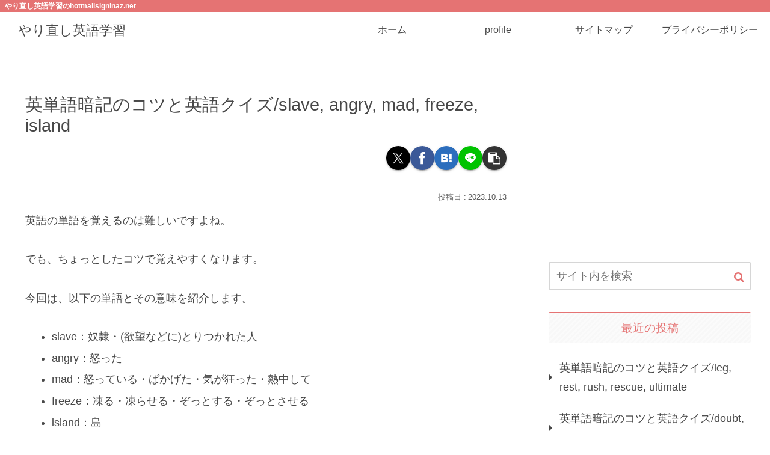

--- FILE ---
content_type: text/html; charset=utf-8
request_url: https://www.google.com/recaptcha/api2/aframe
body_size: 267
content:
<!DOCTYPE HTML><html><head><meta http-equiv="content-type" content="text/html; charset=UTF-8"></head><body><script nonce="MK6ttbesTSBcpHCbLCj5Bw">/** Anti-fraud and anti-abuse applications only. See google.com/recaptcha */ try{var clients={'sodar':'https://pagead2.googlesyndication.com/pagead/sodar?'};window.addEventListener("message",function(a){try{if(a.source===window.parent){var b=JSON.parse(a.data);var c=clients[b['id']];if(c){var d=document.createElement('img');d.src=c+b['params']+'&rc='+(localStorage.getItem("rc::a")?sessionStorage.getItem("rc::b"):"");window.document.body.appendChild(d);sessionStorage.setItem("rc::e",parseInt(sessionStorage.getItem("rc::e")||0)+1);localStorage.setItem("rc::h",'1769455431833');}}}catch(b){}});window.parent.postMessage("_grecaptcha_ready", "*");}catch(b){}</script></body></html>